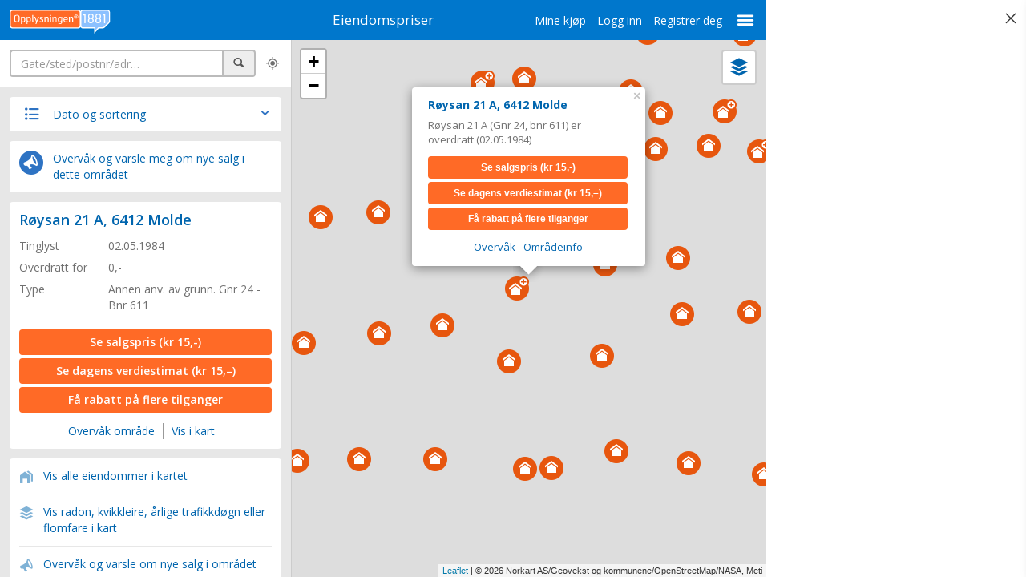

--- FILE ---
content_type: text/html; charset=utf-8
request_url: https://www.eiendomspriser.no/adresser/molde/6412-molde/roeysan-21a
body_size: 10681
content:


<!DOCTYPE html>
<html lang="no" class="page-sidebar-ad page-sidebar-ad--300">
<head>
    <meta charset="utf-8">
    <meta http-equiv="X-UA-Compatible" content="IE=edge">
    <meta name="viewport" content="width=device-width, initial-scale=1, maximum-scale=1.0, user-scalable=no" />

    
    <style>
        .async-hide {
            opacity: 0 !important
        }
    </style>


        <title>Se alle eiendomspriser for R&#248;ysan 21A, Molde i Molde kommune – Eiendomspriser</title>
            <meta content="R&#248;ysan 21 A (Gnr 24, bnr 611) er overdratt (02.05.1984) – Eiendomspriser" name="description">
    <link href="https://fonts.googleapis.com/css?family=Open+Sans:400,600,700" rel="stylesheet">
    <meta name="pbstck_context:site_name" content="eiendomspriser.no">
    <meta name="ad:section" content="frontpage">
    
    
    <script type="text/javascript">(function () { function i(e) { if (!window.frames[e]) { if (document.body && document.body.firstChild) { var t = document.body; var n = document.createElement("iframe"); n.style.display = "none"; n.name = e; n.title = e; t.insertBefore(n, t.firstChild) } else { setTimeout(function () { i(e) }, 5) } } } function e(n, o, r, f, s) { function e(e, t, n, i) { if (typeof n !== "function") { return } if (!window[o]) { window[o] = [] } var a = false; if (s) { a = s(e, i, n) } if (!a) { window[o].push({ command: e, version: t, callback: n, parameter: i }) } } e.stub = true; e.stubVersion = 2; function t(i) { if (!window[n] || window[n].stub !== true) { return } if (!i.data) { return } var a = typeof i.data === "string"; var e; try { e = a ? JSON.parse(i.data) : i.data } catch (t) { return } if (e[r]) { var o = e[r]; window[n](o.command, o.version, function (e, t) { var n = {}; n[f] = { returnValue: e, success: t, callId: o.callId }; if (i.source) { i.source.postMessage(a ? JSON.stringify(n) : n, "*") } }, o.parameter) } } if (typeof window[n] !== "function") { window[n] = e; if (window.addEventListener) { window.addEventListener("message", t, false) } else { window.attachEvent("onmessage", t) } } } e("__tcfapi", "__tcfapiBuffer", "__tcfapiCall", "__tcfapiReturn"); i("__tcfapiLocator") })();</script>
    <script type="text/javascript">(function () { (function (e, r) { var t = document.createElement("link"); t.rel = "preconnect"; t.as = "script"; var n = document.createElement("link"); n.rel = "dns-prefetch"; n.as = "script"; var i = document.createElement("script"); i.id = "spcloader"; i.type = "text/javascript"; i["async"] = true; i.charset = "utf-8"; var o = "https://sdk.privacy-center.org/" + e + "/loader.js?target_type=notice&target=" + r; if (window.didomiConfig && window.didomiConfig.user) { var a = window.didomiConfig.user; var c = a.country; var d = a.region; if (c) { o = o + "&country=" + c; if (d) { o = o + "&region=" + d } } } t.href = "https://sdk.privacy-center.org/"; n.href = "https://sdk.privacy-center.org/"; i.src = o; var s = document.getElementsByTagName("script")[0]; s.parentNode.insertBefore(t, s); s.parentNode.insertBefore(n, s); s.parentNode.insertBefore(i, s) })("3b405368-707c-4d72-9888-1a87340e813e", "wAeDh7jW") })();</script>

    <script async src="https://boot.pbstck.com/v1/adm/681f7a46-85c9-4a46-96b7-495f1ad0e58c"></script>
    <script src="/Scripts/leaflet?v=l2orlTNDW4suqTwtbV5XXGLpzMJX5Mgke7k5h66y27o1"></script>

    <script src="/Scripts/js?v=xkI_I3sWcDbt812SOkKR--r6EQgJUROwJZX_88WBEHQ1"></script>

    <link href="/Styles/css?v=gfh1oi5_VSWphuyTmIWJjLFmMhcfI0F2n-oyqGlKvko1" rel="stylesheet"/>

    <link rel="apple-touch-icon" sizes="180x180" href="/Content/favicons/apple-touch-icon.png">
<link rel="icon" type="image/png" href="/Content/favicons/favicon-32x32.png" sizes="32x32">
<link rel="icon" type="image/png" href="/Content/favicons/favicon-16x16.png" sizes="16x16">
<link rel="manifest" href="/Content/favicons/manifest.json">
<link rel="mask-icon" href="/Content/favicons/safari-pinned-tab.svg" color="#90bbe4">
<link rel="shortcut icon" href="/Content/favicons/favicon.ico">
<meta name="msapplication-config" content="/Content/favicons/browserconfig.xml">
<meta name="theme-color" content="#ffffff">

    <!--[if lt IE 9]>
        <script src="https://oss.maxcdn.com/html5shiv/3.7.2/html5shiv.min.js"></script>
        <script src="https://oss.maxcdn.com/respond/1.4.2/respond.min.js"></script>
    <![endif]-->
    <script>
        var facebookAppId = '1051157921578874';
        var global_1881 = {
            fourCastUrl: 'https://1881.eiendomsinnsikt.no/',
            authenticated: false,
            priceSaleOneAccess: '15',
            priceEstimateOneAccess: '15',
        };

    </script>
    <style>
        #warning,
        #seo-content,
        #map_content,
        #map_list,
        #map_history,
        .no-result-message,
        .no-result-message-nearby,
        #banner_mobile_search,
        #banner_front,
        #banner_details,
        #banner_search,
        .page-front #mobile_nav {
            display: none;
        }

        .page-front #seo-content,
        .page-map #map_content,
        .page-list #map_content,
        .page-error #map_content,
        .page-details #map_content,
        .page-list #map_content,
        .page-front #banner_front,
        .page-map #banner_search,
        .page-list #banner_search,
        .page-details #banner_details,
        .page-search #banner_mobile_search,
        .page-map #map_list,
        .page-list #map_list,
        .page-details #map_history,
        .ad-sponsor--sidebar,
        .page-search.page-error .no-result-message,
        .page-search.page-error.nearby .no-result-message-nearby {
            display: block !important;
        }
    </style>
    <script>
        var settings = { mobile: false};
    </script>
    <script>
        var dataLayer = window.dataLayer = window.dataLayer || [];
        function gtag() { dataLayer.push(arguments); }

        dataLayer.push({'event': 'pageview'});
    </script>
    

    <!-- Google Tag Manager -->
    <script>
    (function (w, d, s, l, i) {
            w[l] = w[l] || []; w[l].push({
                'gtm.start':
                    new Date().getTime(), event: 'gtm.js'
            }); var f = d.getElementsByTagName(s)[0],
                j = d.createElement(s), dl = l != 'dataLayer' ? '&l=' + l : ''; j.async = true; j.src =
                    'https://www.googletagmanager.com/gtm.js?id=' + i + dl; f.parentNode.insertBefore(j, f);
        })(window, document, 'script', 'dataLayer', 'GTM-PXQCSW');</script>
    <!-- End Google Tag Manager -->
</head>
<body class="page-front">
<!-- Google Tag Manager (noscript) -->
<noscript><iframe src="https://www.googletagmanager.com/ns.html?id=GTM-PXQCSW"
                  height="0" width="0" style="display:none;visibility:hidden"></iframe></noscript>
<!-- End Google Tag Manager (noscript) -->
    
    <script>
        (function (w, d, e, u, c, g, a, b) {
            w["SSJSConnectorObj"] = { ss_cid: c, domain_info: "auto" };
            w[g] = function (i, j) { w["SSJSConnectorObj"][i] = j };
            a = d.createElement(e);
            a.async = true;
            a.src = u;
            b = d.getElementsByTagName(e)[0];
            b.parentNode.insertBefore(a, b);
        })(window, document, "script", "https://cdn.perfdrive.com/aperture/aperture.js", "89a7", "ssConf");
    </script>

    <div class="ad-sidebar">
        <div class="clearfix"><span class="icon-close toggle-ad-sidebar"></span> <span class="sr-only">Skjul annonse</span></div>
        <div class="ad-container ad-container--flex">
            <div id="ad-sky_right"></div>
        </div>
    </div>
    
    
    
<div class="modal fade modal-start" id="modalPromoPrice" tabindex="-1" role="dialog">
    <div class="modal-dialog">
        <div class="modal-content">
            <div class="modal-header">
                <button type="button" class="close" data-dismiss="modal" aria-label="Close"><span aria-hidden="true">×</span></button>
                <h4 class="modal-title">NYHET! Se estimert verdi og pris&shy;statistikk for boliger i ditt område</h4>
            </div>
            <div class="modal-body">
                <p>Se verdiestimering, fakta om boligen, estimert energiforbruk og statistikk for boliger i området; priser, boligtyper og areal.</p>

            </div>
        </div>
    </div>
</div>
<div class="modal fade modal-start" id="modalPaymentDue" tabindex="-1" role="dialog">
    <div class="modal-dialog">
        <div class="modal-content">
            <div class="modal-header">
                <button type="button" class="close" data-dismiss="modal" aria-label="Close"><span aria-hidden="true" style="font-weight: normal; font-size: 28px;">×</span></button>
                <h4 class="modal-title"><span class="text-nowrap">Kjøp i tjenesten er sperret!</span></h4>
            </div>
            <div class="modal-body" style="padding: 17px 15px 10px 15px">
                <p>Du må betale utestående beløp for å kunne kjøpe flere visninger av salgspris og/eller verdiestimat.</p>
                <p><a href="https://minside.eiendomspriser.no/"><strong>Se saldo og betal nå</strong></a></p>
            </div>
        </div>
    </div>
</div>
<div class="modal fade modal-start" id="modalStart" tabindex="-1" role="dialog">
    <div class="modal-dialog">
        <div class="modal-content">
            <div class="modal-header">
                <button type="button" class="close" data-dismiss="modal" aria-label="Close"><span aria-hidden="true" style="font-weight: normal; font-size: 28px;">×</span></button>
                <h4 class="modal-title"><span class="text-nowrap">Slik bruker du Eiendomspriser.no</span></h4>
            </div>
            <div class="modal-body" style="padding: 17px 15px 10px 10px">
                <ul class="list-unstyled modal-start__tips-list">
                    <li>
                        <span class="icon-search" aria-hidden="true"></span>
                        <p><strong>Bruk søkefeltet for å finne eiendomspriser i et bestemt område. Søk gate, sted eller  kommune.</strong></p>
                    </li>
                    <li>
                        <span class="icon-proximity" aria-hidden="true"></span>
                        <p>Se eiendomspriser der du er nå. Husk å tillate posisjonering.</p>
                    </li>
                    <li style="margin-bottom:7px;">
                        <img src="/Content/Images/icon-zoom-here.png" style="width:27px; height:auto; margin:0 8px 0 2px" aria-hidden="true" alt="">
                        <p>Forstørr kartet til et område for å se eiendomspriser.</p>
                    </li>
                    <li>
                        <img src="/Content/Images/icon-circle-house.png" style="width:22px; height:auto; margin:6px 10px 0 4px;" aria-hidden="true" alt="">
                        <p>Se  eiendomspriser og annen informasjon om en eiendom i kartet.</p>
                    </li>
                    <li>
                        <img src="/Content/Images/icon-circle-layers-white.png" style="width:22px; height:auto; margin:6px 10px 0 4px;" alt="">
                        <p>Velg type kart og hvilken informasjon du vil se i kartet.</p>
                    </li>
                    <li>
                        <img src="/Content/Images/icon-circle-monitor-alert-blue.png" style="width:22px; height:auto; margin:6px 10px 0 4px;" alt="">
                        <p>Klikk <em>overvåk</em> for å bli varslet om nye salg i et område eller på en adresse.</p>
                    </li>
                </ul>
            </div>
        </div>
    </div>
</div>

<div class="modal fade modal-monitor in modal-monitoring" tabindex="-1" role="dialog" style="display: none; padding-left: 17px;">
    <div class="modal-dialog" role="document">
        <div class="modal-content" id="monoring_modal_content">

        </div>
    </div>
</div>
<!-- /.modal -->
<div class="modal fade modal-birdseye" data-birdseye-lat="" data-birdseye-lon="" data-birdseye-title="" tabindex="-1" role="dialog" aria-labelledby="myLargeModalLabel">
    <div class="modal-dialog">
        <div class="modal-content">
            <div class="modal-header">
                <button type="button" class="close" data-dismiss="modal" aria-label="Close"><span aria-hidden="true">&times;</span></button>
                <h4 class="modal-title"></h4>
            </div>
            <div id="carousel-birdseye" class="carousel slide" data-ride="carousel" data-interval="false">

                <img src="/Content/Images/icon-poi-generic.png" alt="" class="static-marker"/>


                <!-- Indicators -->
                <ol class="carousel-indicators">
                    <li data-target="#carousel-birdseye" data-slide-to="0" class="active"></li>
                    <li data-target="#carousel-birdseye" data-slide-to="1"></li>
                    <li data-target="#carousel-birdseye" data-slide-to="2"></li>
                    <li data-target="#carousel-birdseye" data-slide-to="3"></li>
                </ol>

                <!-- Wrapper for slides -->
                <div class="carousel-inner" role="listbox">
                    <div class="item active">
                        <img id="birdy_img_n" alt="Nord" data-lazy-load-src="" src="">
                        <div class="carousel-caption">
                            <h3>Nord</h3>
                        </div>
                    </div>
                    <div class="item">
                        <img id="birdy_img_e" alt="Øst" data-lazy-load-src="" src="">
                        <div class="carousel-caption">
                            <h3>Øst</h3>
                        </div>
                    </div>
                    <div class="item">
                        <img id="birdy_img_s" alt="Syd" data-lazy-load-src="" src="">
                        <div class="carousel-caption">
                            <h3>Syd</h3>
                        </div>
                    </div>
                    <div class="item">
                        <img id="birdy_img_w" alt="Vest" data-lazy-load-src="" src="">
                        <div class="carousel-caption">
                            <h3>Vest</h3>
                        </div>
                    </div>
                </div>

                <!-- Controls -->
                <a class="left carousel-control" href="#carousel-birdseye" role="button" data-slide="prev"> <span class="glyphicon glyphicon-chevron-left" aria-hidden="true"></span> <span class="sr-only">Previous</span> </a> <a class="right carousel-control" href="#carousel-birdseye" role="button" data-slide="next"> <span class="glyphicon glyphicon-chevron-right" aria-hidden="true"></span> <span class="sr-only">Next</span> </a>
            </div>
            
        </div>
    </div>
</div>
<div class="modal fade modal-omraadeinfo in" id="modalOmraadeinfo" tabindex="-1" role="dialog" style="display: none; padding-left: 17px;">
    <div class="modal-dialog">
        <div class="modal-content">
            <div class="modal-header">
                <button type="button" class="close" data-dismiss="modal" aria-label="Close"><span aria-hidden="true">×</span></button>
                <h4 class="modal-title">Områdeinfo</h4>
            </div>
            <div class="modal-body modal-body--text">
                <h2>Radon aktsomhetsgrad</h2>
                <p>Datasettet viser hvilke områder i Norge som trolig er mer radonutsatt enn andre. Datasettet er basert på geologi og inneluftsmålinger av radon. Inneluftsmålinger er fra NRPA sin nasjonale database, og geologi er fra NGU sine berggrunns- og løsmassedatabaser. Berggrunnsdata er av målestokk 1:250.000 og løsmassedata er av varierende målestokk, fra 1:50.000 til 1:1000.000 Inneluftsmålinger er brukt til å identifisere områder med forhøyd aktsomhet for radon. De er også brukt til å kjennetegne geologi i forhold til aktsomhet for radon, og denne kunnskapen er overført til områder hvor det finnes ingen eller få inneluftsmålinger. Der hvor et område er klassifisert som «høy aktsomhet» er det beregnet at minst 20% av boligene har radonkonsentrasjoner over 200 Bq/m3, med 70% statistisk sikkerhet. Der hvor et område er klassifisert som «middels til lav aktsomhet» er det beregnet at opp til 20% av boligene har radonkonsentrasjoner over 200 Bq/m3, med 70% statistisk sikkerhet. Der hvor det ikke er nok data, eller hvor det ikke er nok statistisk sikkerhet for å beregne aktsomhet for radon, er områder klassifisert som «usikker aktsomhet». Alunskifer er tilknyttet forhøyde radonkonsentrasjoner. Områder hvor det finnes alunskifer er klassifisert som «særlig høy aktsomhet». Med å overføre kunnskap fra områder med inneluftsmålinger til områder uten inneluftsmålinger, er det antatt at radonegenskaper av en geologitype er det samme i hele landet. I praksis kan det forventes noe variasjon i radonegenskaper i polygoner av den samme geologitypen. I tillegg kan det forventes variasjon i radonegenskaper innenfor et polygon.</p>
                <h2>Kvikkleire faregrad</h2>
                <p>Kvikkleire er en type leire som ved ekstra belastning går over fra fast til flytende tilstand. Hyppigheten av kvikkleireskred øker ofte i perioder der grunnvannsnivået stiger. Kvikkleire forekommer under marin grense både i Norge, Sverige, Finland, Russland, Canada og Alaska.</p>
                <h2>Årlige trafikkdøgn</h2>
                <p>Gjennomsnittlig trafikkmengde pr. døgn beregnet ut fra total (faktisk eller beregnet) trafikkmengde for hele året, delt på antall dager i året.</p>
                <h2>Flomfare</h2>
                <p>Flom defineres som vannføring over en viss størrelse. Man kan finne målestasjoner for vannføring langs med elver og innsjøer. Data fra disse målestasjonen blir brukt for å kunne si hvorvidt det er flom.</p>
                <ul class="list-unstyled">
                    <li><strong>Flom</strong>: Vannføring mellom middelflom og 10-årsflom</li>
                    <li>
                        <strong>Storflom</strong>: Vannføring mellom 10-årsflom og 100-årsflom<br>
                    </li>
                    <li><strong>Ekstremflom</strong>: Vannføring større enn 100-årsflom </li>
                </ul>
                <p class="text-muted"><em>Opplysningen 1881 AS&reg; kan ikke stilles til ansvar for uriktige eller mangelfulle opplysninger i tilknytning til kartet eller opplysningene som vises i forbindelse med kartet.</em></p>
            </div>
        </div>
    </div>
</div>

    <div class="top-bar">
    <div class="dropdown clearfix">
        <button class="btn dropdown-toggle" type="button" id="dropdownMenuDivider" data-toggle="dropdown" aria-expanded="true"> <span class="icon-menu"></span> <span class="sr-only">Meny</span> </button>
        <ul class="dropdown-menu dropdown-menu-right" role="menu" aria-labelledby="dropdownMenuDivider">
            
<li class="hidden-md hidden-lg"><a class="payment-link" href="https://minside.eiendomspriser.no">Mine kjøp</a></li>
    <li class="hidden-md hidden-lg"><a href="/logg-inn" id="loginLink">Logg inn</a></li>
    <li class="hidden-md hidden-lg"><a href="/logg-inn">Registrer deg</a></li>



            <li class="divider hidden-md hidden-lg" role="separator"></li>
            
            <li><a href="https://om.1881.no/nyttige-sider/finn-eiendomspriser-hos-1881" target="_blank">Om eiendomspriser</a></li>
            <li><a href="https://kundeservice.1881.no">Kundeservice </a></li>
            <li><a href="https://min.1881.no/vilkaar-personvern/">Personvern og vilkår</a></li>
            <li><a href="#" onclick="Didomi.preferences.show(); return false;">Cookies</a></li>
        </ul>
    </div>
    <ul class="hidden-xs hidden-sm list-unstyled list-inline links-user">
        
<li ><a class="payment-link" href="https://minside.eiendomspriser.no">Mine kjøp</a></li>
    <li ><a href="/logg-inn" id="loginLink">Logg inn</a></li>
    <li ><a href="/logg-inn">Registrer deg</a></li>



    </ul>
    <div class="logo-1881-main">
        <a href="https://www.1881.no"><img src="/Content/Images/logo-eiendom-1881.svg" width="213" height="51" alt="1881 Eiendomspriser" /></a>
    </div>
    <h1>
        <a href="/">Eiendomspriser</a>
    </h1>
</div>

    
<div class="modal-map-control">
    <div class="modal-map-control__head">
        <h2>Kart valg</h2>
        <span class="icon-close toggle-modal-map-control"></span> <span class="sr-only">Lukk</span>
    </div>
    <div class="modal-map-control__scroll">
        <ul id="map_layers" class="list-unstyled list-map-control">
            <li>
                <input name="mode" value="map" id="mode-map" checked="" type="radio">
                <label for="mode-map">Kart</label>
            </li>
            <li>
                <input name="mode" value="photo" id="mode-photo" type="radio">
                <label for="mode-photo">Foto</label>
            </li>
            <li>
                <input name="mode" value="hybrid" id="mode-hybrid" type="radio">
                <label for="mode-hybrid">Hybrid</label>
            </li>
        </ul>

            <h2><span class="icon-lock" aria-hidden="true"></span> Områdeinfo</h2>
            <ul class="list-unstyled list-map-control list-map-control--disabled">
                <li>
                    <label for="mode-radongass">Radon aktsomhetsgrad</label>
                </li>
                <li>
                    <label for="mode-kvikkleire">Kvikkleire faregrad</label>
                </li>
                <li>
                    <label for="mode-adt">Årlige trafikkdøgn</label>
                </li>
                <li>
                    <label for="mode-flom">Flomfare</label>
                </li>
            </ul>
            <p>
                <em><a href="/logg-inn">Logg inn</a> eller <a href="/logg-inn">registrer deg</a> for å vise områdeinfo</em>
            </p>
      </div>
</div>

    <div class="layout-content-panel">

        <div class="layout-content-panel__fixed">
            <nav id="mobile_nav">
                <ul class="main-navigation">
                    <li class="button-search"><a id="link_search" href="#">Søk</a></li>
                    <li class="button-map"><a id="link_map" href="#">Kart</a></li>
                    <li class="button-list"><a id="link_list" href="#">Liste</a></li>
                    <li class="button-monitor" data-toggle="modal" data-target=".modal-monitoring"><a href="#">Overvåk</a></li>
                </ul>
            </nav>
            <div class="form-search">
                <label for="input_search" class="sr-only">Søk</label>
                <div class="clearfix">
                    <div class="form-group has-feedback form-search__input pull-left">
                        <div class="input-group">
                            <input type="search" class="form-control" id="input_search" autocomplete="off" placeholder="Gate/sted/postnr/adr…">
                            <span class="input-group-addon"> <span class="icon-search" title="Søk"></span> <span class="sr-only">Søk</span> </span>
                        </div>
                        <span style="display: none" aria-hidden="true" class="icon-clear form-control-feedback"></span>
                        <span style="display: none" aria-hidden="true" class="icon-spinner spinner form-control-feedback"></span>
                        <span style="display: none" aria-hidden="true" class="icon-alert form-control-feedback"></span>
                    </div>
                    <div class="pull-left"> <a id="link_position" href="#"><span class="icon-proximity hidden-xs" title="Vis din posisjon i kart"></span></a> <a id="link_position_mobile" href="#"><span class="map-link visible-xs-inline-block">Kart</span></a> </div>
                    
                </div>
            </div>
        </div>

        <div id="map_content" class="layout-content-panel__scroll">
            <div id="map_list">
                
<div id="warning" class="promo-link-featured" style="background-color: #FFC107;">
    <p>Det kan forekomme adressefeil i forbindelse med kommune- og fylkessammenslåinger. Kvalitetssikring pågår.</p>
    </div>
                <div id="map_filter" class="list-control">
                    <h2 class="toggle-list-control">
                        <span class="icon-list" aria-hidden="true"></span> Dato og sortering<span class="icon-arrow-down pull-right" aria-hidden="true"></span> <span class="icon-arrow-up pull-right" aria-hidden="true"></span>
                    </h2>
                    <div class="form-inline list-control__form">
                        <div class="list-control__wrap clearfix" style="position: relative">
                            <label for="dateStart">Fra dato</label>
                            <input type="date" value="" class="form-control" id="dateStart">
                        </div>
                        <div class="list-control__wrap clearfix" style="position: relative">
                            <label for="dateEnd">Til dato</label>
                            <input type="date" value="" class="form-control" id="dateEnd">
                        </div>
                        <div class="list-control__wrap clearfix">
                            <label for="sortList">Sortering</label>
                            <select class="form-control" id="sortList">
                                <option value="1" selected>Dato - synkende</option>
                                <option value="2">Dato - stigende</option>
                                <option value="3">Pris - høy til lav</option>
                                <option value="4">Pris - lav til høy</option>
                            </select>
                        </div>
                        <div class="list-control__wrap">
                            <button type="submit" class="btn btn-default" onclick="updateMap();return false;">Oppdater liste</button>
                        </div>
                    </div>
                </div>
                <div class="promo-link-featured promo-link-featured--monitor hidden-xs">
                    <p>
                        <a href="#" data-utm-source="above result" data-toggle="modal" data-target=".modal-monitoring"><img src="/Content/Images/icon-circle-monitor-alert-blue.png" alt=""> <span>Overvåk og varsle meg om nye salg i dette området</span></a>
                    </p>
                </div>
                <div id="list_wrap"></div>
            </div>
            <div id="map_history" style="display: none">
            </div>
            <p class="disclaimer">Dato solgt er tinglyst dato. 1881 publiserer fortløpende mottatte data etter endringer i offentlige registre.</p>
            <div class="cta-help">
                <details style="text-align: center;">
                    <summary>Hva er salgspris og verdiestimat?</summary>
                    <p><strong>Salgspris</strong>: Hva boligen ble solgt for, hvem kjøpte/solgte, boliginfo m.m.</p>
                    <p><strong>Dagens verdiestimat</strong>: Verdi og energi&shy;forbruk, boligstatistikk. <a onclick="Histrory1881.pushDetails(\'' + prop.BuildingId + '\')" href="/verdiestimat-eksempel">Se eksempel</a></p>
                </details>
            </div>
            <ul class="footer-panel hidden-print">
    <li><a href="https://om.1881.no/nyttige-sider/finn-eiendomspriser-hos-1881">Om eiendomspriser</a></li>
    <li><a href="https://kundeservice.1881.no">Kundeservice </a></li>
    <li><a href="https://min.1881.no/vilkaar-personvern/">Personvern og vilkår</a></li>
    <li><a href="#" onclick="Didomi.preferences.show(); return false;">Cookies</a></li>
    <li><a href="/adresser">Nettstedskart</a></li>
</ul>

    <div class="group-links hidden-print">
	
        <h2>Tjenester fra <a data-galog="forside|footer-tjenester|1881-group" href="https://1881group.no">1881 Group</a></h2>
	
        <ul>
            <li><a data-galog="forside|footer-tjenester|prisradar" href="https://prisradar.no/">Prisradar</a></li>
            <li><a data-galog="forside|footer-tjenester|tjenestetorget.no" href="https://tjenestetorget.no">Tjenestetorget.no</a></li>
            <li><a data-galog="forside|footer-tjenester|tfinans.no" href="https://tfinans.no">Tfinans.no</a></li>
            <li><a data-galog="forside|footer-tjenester|anbudstorget.no" href="https://anbudstorget.no">Anbudstorget.no</a></li>
            <li><a data-galog="forside|footer-tjenester|regnskapstall.no" href="https://www.regnskapstall.no">Regnskapstall.no</a></li>
            <li><a data-galog="forside|footer-tjenester|1881-regnr" href="https://regnr.1881.no/">1881 Regnr</a></li>
            <li><a data-galog="forside|footer-tjenester|hjemmesidehuset" href="https://hjemmesidehuset.no/">Hjemmesidehuset</a></li>
            <li><a data-galog="forside|footer-tjenester|blomster.no" href="https://www.blomster.no">Blomster.no </a> </li>
            <li><a data-galog="forside|footer-tjenester|1881" href="https://www.1881.no">1881</a></li>
        </ul>
	
        <style>

.group-links {
margin-bottom: 24px;
text-align: center;
font-size: 12px;
color: #666;
	
}

.group-links ul {
list-style-type: none;
margin: 0;
padding: 0;
}

.group-links li {
display: inline-block;
margin: 0;
padding: 3px;		
}

.group-links a {
color: inherit;
}

.group-links h2 {
font-size: inherit;
display: inline;
margin-bottom: 14px;	

}

</style>
	  
    </div>

        </div>
        <div id="banner_mobile_search" class="layout-content-panel__scroll">
            <div class="no-result-message">
                
<div id="warning" class="promo-link-featured" style="background-color: #FFC107;">
    <p>Det kan forekomme adressefeil i forbindelse med kommune- og fylkessammenslåinger. Kvalitetssikring pågår.</p>
    </div>
            </div>
            

<div class="no-result-message">
    <div class="no-result">
        <h2>Søket ga ingen treff.</h2>
        <h2 class="no-result-message-nearby">Resultatet viser eiendommer i nærheten</h2>
        <h3>Mulige årsaker</h3>
        <ul id="zerohit_reason">
            <li>Sted/adresse finnes ikke i databasen</li>
            <li>Omsetning for aksjeleiligheter er ikke tilgjengelig</li>
            <li>Omsetning for borettslag før 2006 er ikke tilgjengelig</li>
        </ul>
    </div>
    <ul class="footer-panel hidden-print">
    <li><a href="https://om.1881.no/nyttige-sider/finn-eiendomspriser-hos-1881">Om eiendomspriser</a></li>
    <li><a href="https://kundeservice.1881.no">Kundeservice </a></li>
    <li><a href="https://min.1881.no/vilkaar-personvern/">Personvern og vilkår</a></li>
    <li><a href="#" onclick="Didomi.preferences.show(); return false;">Cookies</a></li>
    <li><a href="/adresser">Nettstedskart</a></li>
</ul>

    <div class="group-links hidden-print">
	
        <h2>Tjenester fra <a data-galog="Ingen_resultat|footer-tjenester|1881-group" href="https://1881group.no">1881 Group</a></h2>
	
        <ul>
            <li><a data-galog="Ingen_resultat|footer-tjenester|prisradar" href="https://prisradar.no/">Prisradar</a></li>
            <li><a data-galog="Ingen_resultat|footer-tjenester|tjenestetorget.no" href="https://tjenestetorget.no">Tjenestetorget.no</a></li>
            <li><a data-galog="Ingen_resultat|footer-tjenester|tfinans.no" href="https://tfinans.no">Tfinans.no</a></li>
            <li><a data-galog="Ingen_resultat|footer-tjenester|anbudstorget.no" href="https://anbudstorget.no">Anbudstorget.no</a></li>
            <li><a data-galog="Ingen_resultat|footer-tjenester|regnskapstall.no" href="https://www.regnskapstall.no">Regnskapstall.no</a></li>
            <li><a data-galog="Ingen_resultat|footer-tjenester|1881-regnr" href="https://regnr.1881.no/">1881 Regnr</a></li>
            <li><a data-galog="Ingen_resultat|footer-tjenester|hjemmesidehuset" href="https://hjemmesidehuset.no/">Hjemmesidehuset</a></li>
            <li><a data-galog="Ingen_resultat|footer-tjenester|blomster.no" href="https://www.blomster.no">Blomster.no </a> </li>
            <li><a data-galog="Ingen_resultat|footer-tjenester|1881" href="https://www.1881.no">1881</a></li>
        </ul>
	
        <style>

.group-links {
margin-bottom: 24px;
text-align: center;
font-size: 12px;
color: #666;
	
}

.group-links ul {
list-style-type: none;
margin: 0;
padding: 0;
}

.group-links li {
display: inline-block;
margin: 0;
padding: 3px;		
}

.group-links a {
color: inherit;
}

.group-links h2 {
font-size: inherit;
display: inline;
margin-bottom: 14px;	

}

</style>
	  
    </div>

</div>

        </div>
        <div id="banner_front" class="layout-content-panel__scroll">
            
<div id="warning" class="promo-link-featured" style="background-color: #FFC107;">
    <p>Det kan forekomme adressefeil i forbindelse med kommune- og fylkessammenslåinger. Kvalitetssikring pågår.</p>
    </div>
                        <ul class="footer-panel hidden-print">
    <li><a href="https://om.1881.no/nyttige-sider/finn-eiendomspriser-hos-1881">Om eiendomspriser</a></li>
    <li><a href="https://kundeservice.1881.no">Kundeservice </a></li>
    <li><a href="https://min.1881.no/vilkaar-personvern/">Personvern og vilkår</a></li>
    <li><a href="#" onclick="Didomi.preferences.show(); return false;">Cookies</a></li>
    <li><a href="/adresser">Nettstedskart</a></li>
</ul>

    <div class="group-links hidden-print">
	
        <h2>Tjenester fra <a data-galog="forside|footer-tjenester|1881-group" href="https://1881group.no">1881 Group</a></h2>
	
        <ul>
            <li><a data-galog="forside|footer-tjenester|prisradar" href="https://prisradar.no/">Prisradar</a></li>
            <li><a data-galog="forside|footer-tjenester|tjenestetorget.no" href="https://tjenestetorget.no">Tjenestetorget.no</a></li>
            <li><a data-galog="forside|footer-tjenester|tfinans.no" href="https://tfinans.no">Tfinans.no</a></li>
            <li><a data-galog="forside|footer-tjenester|anbudstorget.no" href="https://anbudstorget.no">Anbudstorget.no</a></li>
            <li><a data-galog="forside|footer-tjenester|regnskapstall.no" href="https://www.regnskapstall.no">Regnskapstall.no</a></li>
            <li><a data-galog="forside|footer-tjenester|1881-regnr" href="https://regnr.1881.no/">1881 Regnr</a></li>
            <li><a data-galog="forside|footer-tjenester|hjemmesidehuset" href="https://hjemmesidehuset.no/">Hjemmesidehuset</a></li>
            <li><a data-galog="forside|footer-tjenester|blomster.no" href="https://www.blomster.no">Blomster.no </a> </li>
            <li><a data-galog="forside|footer-tjenester|1881" href="https://www.1881.no">1881</a></li>
        </ul>
	
        <style>

.group-links {
margin-bottom: 24px;
text-align: center;
font-size: 12px;
color: #666;
	
}

.group-links ul {
list-style-type: none;
margin: 0;
padding: 0;
}

.group-links li {
display: inline-block;
margin: 0;
padding: 3px;		
}

.group-links a {
color: inherit;
}

.group-links h2 {
font-size: inherit;
display: inline;
margin-bottom: 14px;	

}

</style>
	  
    </div>

        </div>
    </div>
    <div class="layout-map" id="map_container">
        <div class="map-control-layers toggle-modal-map-control"><span class="icon-layers" title="Vis i kart"><span class="sr-only">Vis i kart</span></span></div>
    </div>
    <div class="load-spinner spinner" style="display: none;"></div>
    <script type="text/javascript">
        Map1881.initMap('map_container', 65.426905756544954, 11.996928787231444, 5);
    </script>
    

        <script type="text/javascript">
            getPropertyInfo('1506000240611000000000000');
        </script>



</body>
</html>


--- FILE ---
content_type: text/plain; charset=UTF-8
request_url: https://cas.avalon.perfdrive.com/jsdata?
body_size: 87
content:
{"ssresp":"0","jsrecvd":"true","__uzmaj":"ad67182b-c674-4190-8cd1-406a7c7a2790","__uzmbj":"1769127000","__uzmcj":"744791026295","__uzmdj":"1769127000","jsbd2":"2fb02ea6-89a7-85cb-4701-1f0f3f3644f8"}

--- FILE ---
content_type: text/plain; charset=UTF-8
request_url: https://cas.avalon.perfdrive.com/jsdata?
body_size: 117
content:
{"ssresp":"0","jsrecvd":"true","__uzmaj":"4d3acf33-ba8b-42bf-a0e5-690fe5d361b1","__uzmbj":"1769127000","__uzmcj":"400641072603","__uzmdj":"1769127000","__uzmlj":"","__uzmfj":"7f90004d3acf33-ba8b-42bf-a0e5-690fe5d361b11-17691270004160-002d0392ba9eac11f3f10","jsbd2":"1cee88e5-89a7-85cb-4070-207382971d40","mc":{},"mct":""}